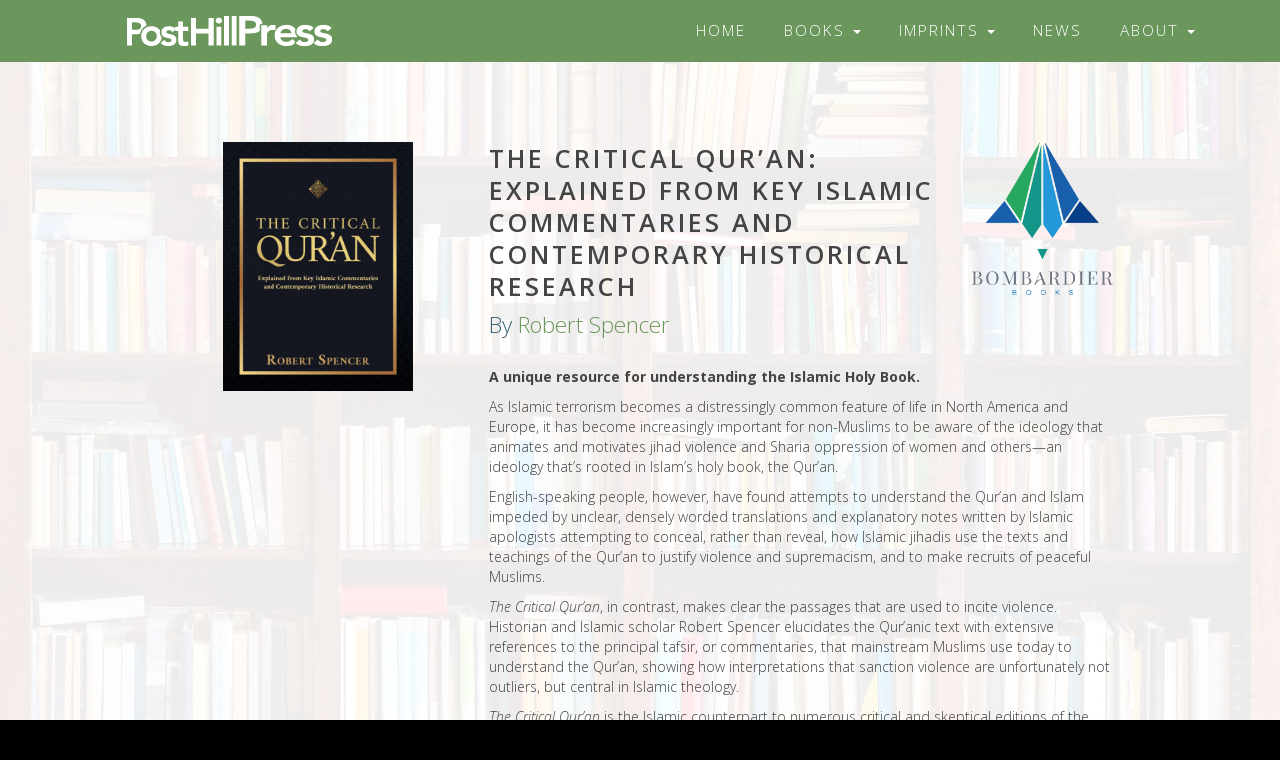

--- FILE ---
content_type: text/html; charset=UTF-8
request_url: https://posthillpress.com/book/the-critical-quran-explained-from-key-islamic-commentaries-and-contemporary-historical-research
body_size: 10195
content:
<!DOCTYPE html>
<html lang="en">
  <head>
    <meta charset="utf-8">
    <meta http-equiv="X-UA-Compatible" content="IE=edge">
    <meta name="viewport" content="width=device-width, initial-scale=1">
    <meta name="description" content="">
    <meta name="author" content="">
    <link rel="shortcut icon" href="https://posthillpress.com/favicon.ico" type="image/x-icon">
	<link rel="icon" href="https://posthillpress.com/favicon.ico" type="image/x-icon">
    <title>  The Critical Qur&#8217;an: Explained from Key Islamic Commentaries and Contemporary Historical Research</title>
    <link href="https://maxcdn.bootstrapcdn.com/font-awesome/4.2.0/css/font-awesome.min.css" rel="stylesheet">
    <link href="https://posthillpress.com/wp-content/themes/posthill-beta/css/flexvideo.css" rel="stylesheet">
    <link href="https://posthillpress.com/wp-content/themes/posthill-beta/css/owl.carousel.css" rel="stylesheet">
    <link href="https://posthillpress.com/wp-content/themes/posthill-beta/css/owl.transitions.css" rel="stylesheet">
    <link href="https://posthillpress.com/wp-content/themes/posthill-beta/css/owl.theme.css" rel="stylesheet">
    <link href="https://posthillpress.com/wp-content/themes/posthill-beta/style.css" rel="stylesheet">

<!-- Global site tag (gtag.js) - Google Analytics -->
<script async src="https://www.googletagmanager.com/gtag/js?id=G-39CF9M2G7N"></script>
<script>
  window.dataLayer = window.dataLayer || [];
  function gtag(){dataLayer.push(arguments);}
  gtag('js', new Date());

  gtag('config', 'G-39CF9M2G7N');
</script>	  
	  
     <!-- HTML5 shim and Respond.js IE8 support of HTML5 elements and media queries -->
    <!--[if lt IE 9]>
      <script src="https://oss.maxcdn.com/html5shiv/3.7.2/html5shiv.min.js"></script>
      <script src="https://oss.maxcdn.com/respond/1.4.2/respond.min.js"></script>
    <![endif]-->    <meta name='robots' content='max-image-preview:large' />
<link rel="alternate" title="oEmbed (JSON)" type="application/json+oembed" href="https://posthillpress.com/wp-json/oembed/1.0/embed?url=https%3A%2F%2Fposthillpress.com%2Fbook%2Fthe-critical-quran-explained-from-key-islamic-commentaries-and-contemporary-historical-research" />
<link rel="alternate" title="oEmbed (XML)" type="text/xml+oembed" href="https://posthillpress.com/wp-json/oembed/1.0/embed?url=https%3A%2F%2Fposthillpress.com%2Fbook%2Fthe-critical-quran-explained-from-key-islamic-commentaries-and-contemporary-historical-research&#038;format=xml" />
<style id='wp-img-auto-sizes-contain-inline-css' type='text/css'>
img:is([sizes=auto i],[sizes^="auto," i]){contain-intrinsic-size:3000px 1500px}
/*# sourceURL=wp-img-auto-sizes-contain-inline-css */
</style>
<style id='wp-emoji-styles-inline-css' type='text/css'>

	img.wp-smiley, img.emoji {
		display: inline !important;
		border: none !important;
		box-shadow: none !important;
		height: 1em !important;
		width: 1em !important;
		margin: 0 0.07em !important;
		vertical-align: -0.1em !important;
		background: none !important;
		padding: 0 !important;
	}
/*# sourceURL=wp-emoji-styles-inline-css */
</style>
<style id='wp-block-library-inline-css' type='text/css'>
:root{--wp-block-synced-color:#7a00df;--wp-block-synced-color--rgb:122,0,223;--wp-bound-block-color:var(--wp-block-synced-color);--wp-editor-canvas-background:#ddd;--wp-admin-theme-color:#007cba;--wp-admin-theme-color--rgb:0,124,186;--wp-admin-theme-color-darker-10:#006ba1;--wp-admin-theme-color-darker-10--rgb:0,107,160.5;--wp-admin-theme-color-darker-20:#005a87;--wp-admin-theme-color-darker-20--rgb:0,90,135;--wp-admin-border-width-focus:2px}@media (min-resolution:192dpi){:root{--wp-admin-border-width-focus:1.5px}}.wp-element-button{cursor:pointer}:root .has-very-light-gray-background-color{background-color:#eee}:root .has-very-dark-gray-background-color{background-color:#313131}:root .has-very-light-gray-color{color:#eee}:root .has-very-dark-gray-color{color:#313131}:root .has-vivid-green-cyan-to-vivid-cyan-blue-gradient-background{background:linear-gradient(135deg,#00d084,#0693e3)}:root .has-purple-crush-gradient-background{background:linear-gradient(135deg,#34e2e4,#4721fb 50%,#ab1dfe)}:root .has-hazy-dawn-gradient-background{background:linear-gradient(135deg,#faaca8,#dad0ec)}:root .has-subdued-olive-gradient-background{background:linear-gradient(135deg,#fafae1,#67a671)}:root .has-atomic-cream-gradient-background{background:linear-gradient(135deg,#fdd79a,#004a59)}:root .has-nightshade-gradient-background{background:linear-gradient(135deg,#330968,#31cdcf)}:root .has-midnight-gradient-background{background:linear-gradient(135deg,#020381,#2874fc)}:root{--wp--preset--font-size--normal:16px;--wp--preset--font-size--huge:42px}.has-regular-font-size{font-size:1em}.has-larger-font-size{font-size:2.625em}.has-normal-font-size{font-size:var(--wp--preset--font-size--normal)}.has-huge-font-size{font-size:var(--wp--preset--font-size--huge)}.has-text-align-center{text-align:center}.has-text-align-left{text-align:left}.has-text-align-right{text-align:right}.has-fit-text{white-space:nowrap!important}#end-resizable-editor-section{display:none}.aligncenter{clear:both}.items-justified-left{justify-content:flex-start}.items-justified-center{justify-content:center}.items-justified-right{justify-content:flex-end}.items-justified-space-between{justify-content:space-between}.screen-reader-text{border:0;clip-path:inset(50%);height:1px;margin:-1px;overflow:hidden;padding:0;position:absolute;width:1px;word-wrap:normal!important}.screen-reader-text:focus{background-color:#ddd;clip-path:none;color:#444;display:block;font-size:1em;height:auto;left:5px;line-height:normal;padding:15px 23px 14px;text-decoration:none;top:5px;width:auto;z-index:100000}html :where(.has-border-color){border-style:solid}html :where([style*=border-top-color]){border-top-style:solid}html :where([style*=border-right-color]){border-right-style:solid}html :where([style*=border-bottom-color]){border-bottom-style:solid}html :where([style*=border-left-color]){border-left-style:solid}html :where([style*=border-width]){border-style:solid}html :where([style*=border-top-width]){border-top-style:solid}html :where([style*=border-right-width]){border-right-style:solid}html :where([style*=border-bottom-width]){border-bottom-style:solid}html :where([style*=border-left-width]){border-left-style:solid}html :where(img[class*=wp-image-]){height:auto;max-width:100%}:where(figure){margin:0 0 1em}html :where(.is-position-sticky){--wp-admin--admin-bar--position-offset:var(--wp-admin--admin-bar--height,0px)}@media screen and (max-width:600px){html :where(.is-position-sticky){--wp-admin--admin-bar--position-offset:0px}}

/*# sourceURL=wp-block-library-inline-css */
</style><style id='global-styles-inline-css' type='text/css'>
:root{--wp--preset--aspect-ratio--square: 1;--wp--preset--aspect-ratio--4-3: 4/3;--wp--preset--aspect-ratio--3-4: 3/4;--wp--preset--aspect-ratio--3-2: 3/2;--wp--preset--aspect-ratio--2-3: 2/3;--wp--preset--aspect-ratio--16-9: 16/9;--wp--preset--aspect-ratio--9-16: 9/16;--wp--preset--color--black: #000000;--wp--preset--color--cyan-bluish-gray: #abb8c3;--wp--preset--color--white: #ffffff;--wp--preset--color--pale-pink: #f78da7;--wp--preset--color--vivid-red: #cf2e2e;--wp--preset--color--luminous-vivid-orange: #ff6900;--wp--preset--color--luminous-vivid-amber: #fcb900;--wp--preset--color--light-green-cyan: #7bdcb5;--wp--preset--color--vivid-green-cyan: #00d084;--wp--preset--color--pale-cyan-blue: #8ed1fc;--wp--preset--color--vivid-cyan-blue: #0693e3;--wp--preset--color--vivid-purple: #9b51e0;--wp--preset--gradient--vivid-cyan-blue-to-vivid-purple: linear-gradient(135deg,rgb(6,147,227) 0%,rgb(155,81,224) 100%);--wp--preset--gradient--light-green-cyan-to-vivid-green-cyan: linear-gradient(135deg,rgb(122,220,180) 0%,rgb(0,208,130) 100%);--wp--preset--gradient--luminous-vivid-amber-to-luminous-vivid-orange: linear-gradient(135deg,rgb(252,185,0) 0%,rgb(255,105,0) 100%);--wp--preset--gradient--luminous-vivid-orange-to-vivid-red: linear-gradient(135deg,rgb(255,105,0) 0%,rgb(207,46,46) 100%);--wp--preset--gradient--very-light-gray-to-cyan-bluish-gray: linear-gradient(135deg,rgb(238,238,238) 0%,rgb(169,184,195) 100%);--wp--preset--gradient--cool-to-warm-spectrum: linear-gradient(135deg,rgb(74,234,220) 0%,rgb(151,120,209) 20%,rgb(207,42,186) 40%,rgb(238,44,130) 60%,rgb(251,105,98) 80%,rgb(254,248,76) 100%);--wp--preset--gradient--blush-light-purple: linear-gradient(135deg,rgb(255,206,236) 0%,rgb(152,150,240) 100%);--wp--preset--gradient--blush-bordeaux: linear-gradient(135deg,rgb(254,205,165) 0%,rgb(254,45,45) 50%,rgb(107,0,62) 100%);--wp--preset--gradient--luminous-dusk: linear-gradient(135deg,rgb(255,203,112) 0%,rgb(199,81,192) 50%,rgb(65,88,208) 100%);--wp--preset--gradient--pale-ocean: linear-gradient(135deg,rgb(255,245,203) 0%,rgb(182,227,212) 50%,rgb(51,167,181) 100%);--wp--preset--gradient--electric-grass: linear-gradient(135deg,rgb(202,248,128) 0%,rgb(113,206,126) 100%);--wp--preset--gradient--midnight: linear-gradient(135deg,rgb(2,3,129) 0%,rgb(40,116,252) 100%);--wp--preset--font-size--small: 13px;--wp--preset--font-size--medium: 20px;--wp--preset--font-size--large: 36px;--wp--preset--font-size--x-large: 42px;--wp--preset--spacing--20: 0.44rem;--wp--preset--spacing--30: 0.67rem;--wp--preset--spacing--40: 1rem;--wp--preset--spacing--50: 1.5rem;--wp--preset--spacing--60: 2.25rem;--wp--preset--spacing--70: 3.38rem;--wp--preset--spacing--80: 5.06rem;--wp--preset--shadow--natural: 6px 6px 9px rgba(0, 0, 0, 0.2);--wp--preset--shadow--deep: 12px 12px 50px rgba(0, 0, 0, 0.4);--wp--preset--shadow--sharp: 6px 6px 0px rgba(0, 0, 0, 0.2);--wp--preset--shadow--outlined: 6px 6px 0px -3px rgb(255, 255, 255), 6px 6px rgb(0, 0, 0);--wp--preset--shadow--crisp: 6px 6px 0px rgb(0, 0, 0);}:where(.is-layout-flex){gap: 0.5em;}:where(.is-layout-grid){gap: 0.5em;}body .is-layout-flex{display: flex;}.is-layout-flex{flex-wrap: wrap;align-items: center;}.is-layout-flex > :is(*, div){margin: 0;}body .is-layout-grid{display: grid;}.is-layout-grid > :is(*, div){margin: 0;}:where(.wp-block-columns.is-layout-flex){gap: 2em;}:where(.wp-block-columns.is-layout-grid){gap: 2em;}:where(.wp-block-post-template.is-layout-flex){gap: 1.25em;}:where(.wp-block-post-template.is-layout-grid){gap: 1.25em;}.has-black-color{color: var(--wp--preset--color--black) !important;}.has-cyan-bluish-gray-color{color: var(--wp--preset--color--cyan-bluish-gray) !important;}.has-white-color{color: var(--wp--preset--color--white) !important;}.has-pale-pink-color{color: var(--wp--preset--color--pale-pink) !important;}.has-vivid-red-color{color: var(--wp--preset--color--vivid-red) !important;}.has-luminous-vivid-orange-color{color: var(--wp--preset--color--luminous-vivid-orange) !important;}.has-luminous-vivid-amber-color{color: var(--wp--preset--color--luminous-vivid-amber) !important;}.has-light-green-cyan-color{color: var(--wp--preset--color--light-green-cyan) !important;}.has-vivid-green-cyan-color{color: var(--wp--preset--color--vivid-green-cyan) !important;}.has-pale-cyan-blue-color{color: var(--wp--preset--color--pale-cyan-blue) !important;}.has-vivid-cyan-blue-color{color: var(--wp--preset--color--vivid-cyan-blue) !important;}.has-vivid-purple-color{color: var(--wp--preset--color--vivid-purple) !important;}.has-black-background-color{background-color: var(--wp--preset--color--black) !important;}.has-cyan-bluish-gray-background-color{background-color: var(--wp--preset--color--cyan-bluish-gray) !important;}.has-white-background-color{background-color: var(--wp--preset--color--white) !important;}.has-pale-pink-background-color{background-color: var(--wp--preset--color--pale-pink) !important;}.has-vivid-red-background-color{background-color: var(--wp--preset--color--vivid-red) !important;}.has-luminous-vivid-orange-background-color{background-color: var(--wp--preset--color--luminous-vivid-orange) !important;}.has-luminous-vivid-amber-background-color{background-color: var(--wp--preset--color--luminous-vivid-amber) !important;}.has-light-green-cyan-background-color{background-color: var(--wp--preset--color--light-green-cyan) !important;}.has-vivid-green-cyan-background-color{background-color: var(--wp--preset--color--vivid-green-cyan) !important;}.has-pale-cyan-blue-background-color{background-color: var(--wp--preset--color--pale-cyan-blue) !important;}.has-vivid-cyan-blue-background-color{background-color: var(--wp--preset--color--vivid-cyan-blue) !important;}.has-vivid-purple-background-color{background-color: var(--wp--preset--color--vivid-purple) !important;}.has-black-border-color{border-color: var(--wp--preset--color--black) !important;}.has-cyan-bluish-gray-border-color{border-color: var(--wp--preset--color--cyan-bluish-gray) !important;}.has-white-border-color{border-color: var(--wp--preset--color--white) !important;}.has-pale-pink-border-color{border-color: var(--wp--preset--color--pale-pink) !important;}.has-vivid-red-border-color{border-color: var(--wp--preset--color--vivid-red) !important;}.has-luminous-vivid-orange-border-color{border-color: var(--wp--preset--color--luminous-vivid-orange) !important;}.has-luminous-vivid-amber-border-color{border-color: var(--wp--preset--color--luminous-vivid-amber) !important;}.has-light-green-cyan-border-color{border-color: var(--wp--preset--color--light-green-cyan) !important;}.has-vivid-green-cyan-border-color{border-color: var(--wp--preset--color--vivid-green-cyan) !important;}.has-pale-cyan-blue-border-color{border-color: var(--wp--preset--color--pale-cyan-blue) !important;}.has-vivid-cyan-blue-border-color{border-color: var(--wp--preset--color--vivid-cyan-blue) !important;}.has-vivid-purple-border-color{border-color: var(--wp--preset--color--vivid-purple) !important;}.has-vivid-cyan-blue-to-vivid-purple-gradient-background{background: var(--wp--preset--gradient--vivid-cyan-blue-to-vivid-purple) !important;}.has-light-green-cyan-to-vivid-green-cyan-gradient-background{background: var(--wp--preset--gradient--light-green-cyan-to-vivid-green-cyan) !important;}.has-luminous-vivid-amber-to-luminous-vivid-orange-gradient-background{background: var(--wp--preset--gradient--luminous-vivid-amber-to-luminous-vivid-orange) !important;}.has-luminous-vivid-orange-to-vivid-red-gradient-background{background: var(--wp--preset--gradient--luminous-vivid-orange-to-vivid-red) !important;}.has-very-light-gray-to-cyan-bluish-gray-gradient-background{background: var(--wp--preset--gradient--very-light-gray-to-cyan-bluish-gray) !important;}.has-cool-to-warm-spectrum-gradient-background{background: var(--wp--preset--gradient--cool-to-warm-spectrum) !important;}.has-blush-light-purple-gradient-background{background: var(--wp--preset--gradient--blush-light-purple) !important;}.has-blush-bordeaux-gradient-background{background: var(--wp--preset--gradient--blush-bordeaux) !important;}.has-luminous-dusk-gradient-background{background: var(--wp--preset--gradient--luminous-dusk) !important;}.has-pale-ocean-gradient-background{background: var(--wp--preset--gradient--pale-ocean) !important;}.has-electric-grass-gradient-background{background: var(--wp--preset--gradient--electric-grass) !important;}.has-midnight-gradient-background{background: var(--wp--preset--gradient--midnight) !important;}.has-small-font-size{font-size: var(--wp--preset--font-size--small) !important;}.has-medium-font-size{font-size: var(--wp--preset--font-size--medium) !important;}.has-large-font-size{font-size: var(--wp--preset--font-size--large) !important;}.has-x-large-font-size{font-size: var(--wp--preset--font-size--x-large) !important;}
/*# sourceURL=global-styles-inline-css */
</style>

<style id='classic-theme-styles-inline-css' type='text/css'>
/*! This file is auto-generated */
.wp-block-button__link{color:#fff;background-color:#32373c;border-radius:9999px;box-shadow:none;text-decoration:none;padding:calc(.667em + 2px) calc(1.333em + 2px);font-size:1.125em}.wp-block-file__button{background:#32373c;color:#fff;text-decoration:none}
/*# sourceURL=/wp-includes/css/classic-themes.min.css */
</style>
<link rel='stylesheet' id='taxonomy-image-plugin-public-css' href='https://posthillpress.com/wp-content/plugins/taxonomy-images/css/style.css?ver=0.9.6' type='text/css' media='screen' />
<script type="text/javascript" src="https://posthillpress.com/wp-includes/js/jquery/jquery.min.js?ver=3.7.1" id="jquery-core-js"></script>
<script type="text/javascript" src="https://posthillpress.com/wp-includes/js/jquery/jquery-migrate.min.js?ver=3.4.1" id="jquery-migrate-js"></script>
<script type="text/javascript" src="https://posthillpress.com/wp-content/themes/posthill-beta/bootstrap/dist/js/bootstrap.js?ver=6.9" id="bootstrap.min.js-js"></script>
<script type="text/javascript" src="https://posthillpress.com/wp-content/themes/posthill-beta/js/backstretch.js?ver=6.9" id="backstretch.js-js"></script>
<script type="text/javascript" src="https://posthillpress.com/wp-content/themes/posthill-beta/js/owl.carousel.min.js?ver=6.9" id="owl.carousel.min.js-js"></script>
<script type="text/javascript" src="https://posthillpress.com/wp-content/themes/posthill-beta/js/scripts.js?ver=6.9" id="scripts.js-js"></script>
<link rel="https://api.w.org/" href="https://posthillpress.com/wp-json/" /><link rel="EditURI" type="application/rsd+xml" title="RSD" href="https://posthillpress.com/xmlrpc.php?rsd" />
<meta name="generator" content="WordPress 6.9" />
<link rel="canonical" href="https://posthillpress.com/book/the-critical-quran-explained-from-key-islamic-commentaries-and-contemporary-historical-research" />
<link rel='shortlink' href='https://posthillpress.com/?p=5438' />
  </head>
  <body>
  <nav class="navbar navbar-theme" role="navigation">
  <div class="container">
    <!-- Brand and toggle get grouped for better mobile display -->
    <div class="navbar-header">
      <button type="button" class="navbar-toggle collapsed" data-toggle="collapse" data-target="#main-navigation">
        <span class="sr-only">Toggle navigation</span>
        <span class="icon-bar"></span>
        <span class="icon-bar"></span>
        <span class="icon-bar"></span>
      </button>
      <a class="navbar-brand" href="https://posthillpress.com"><img src="https://posthillpress.com/wp-content/themes/posthill-beta/img/LogoTextOnly.png" class="logo" alt="Post Hill Press"></a>
    </div>

    <!-- Collect the nav links, forms, and other content for toggling -->
   			<div id="main-navigation" class="collapse navbar-collapse navbar-static"><ul id="menu-main-navigation-menu" class="nav navbar-nav navbar-right"><li id="menu-item-7" class="menu-item menu-item-type-post_type menu-item-object-page menu-item-home menu-item-7"><a title="Home" href="https://posthillpress.com/">Home</a></li>
<li id="menu-item-10" class="menu-item menu-item-type-post_type menu-item-object-page menu-item-has-children current-menu-ancestor menu-item-10 dropdown"><a title="Books" href="#" data-toggle="dropdown" class="dropdown-toggle" aria-haspopup="true">Books <span class="caret"></span></a>
<ul role="menu" class=" dropdown-menu">
	<li id="menu-item-1058" class="menu-item menu-item-type-post_type menu-item-object-page menu-item-1058"><a title="All Books" href="https://posthillpress.com/books">All Books</a></li>
	<li id="menu-item-1049" class="menu-item menu-item-type-post_type menu-item-object-page menu-item-1049"><a title="Best Sellers" href="https://posthillpress.com/books/best-sellers">Best Sellers</a></li>
	<li id="menu-item-1050" class="menu-item menu-item-type-post_type menu-item-object-page menu-item-1050"><a title="Coming Soon" href="https://posthillpress.com/books/coming-soon">Coming Soon</a></li>
	<li id="menu-item-1241" class="menu-item menu-item-type-post_type menu-item-object-page menu-item-1241"><a title="New Releases" href="https://posthillpress.com/books/new-releases">New Releases</a></li>
	<li id="menu-item-1059" class="menu-item menu-item-type-custom menu-item-object-custom current-menu-parent current-menu-ancestor menu-item-has-children menu-item-1059 dropdown-submenu"><a title="Book Categories" href="#">Book Categories</a>
	<ul role="menu" class=" dropdown-menu">
		<li id="menu-item-106" class="menu-item-106"><a title="New Releases" href="https://posthillpress.com/book-category/new-releases">New Releases</a></li>
		<li class="menu-item-7"><a title="Coming Soon" href="https://posthillpress.com/book-category/coming-soon">Coming Soon</a></li>
		<li id="menu-item-92" class="current-menu-item menu-item-92 active"><a title="All Books" href="https://posthillpress.com/book-category/all-books">All Books</a></li>
		<li id="menu-item-1232" class="menu-item-1232"><a title="Regalo Press" href="https://posthillpress.com/book-category/regalo-press">Regalo Press</a></li>
		<li id="menu-item-1011" class="menu-item-1011"><a title="Liberatio Protocol" href="https://posthillpress.com/book-category/liberatio-protocol">Liberatio Protocol</a></li>
		<li id="menu-item-306" class="menu-item-306"><a title="Savio Republic" href="https://posthillpress.com/book-category/savio-republic">Savio Republic</a></li>
		<li id="menu-item-645" class="menu-item-645"><a title="Fidelis Books" href="https://posthillpress.com/book-category/fidelis-books">Fidelis Books</a></li>
		<li id="menu-item-195" class="menu-item-195"><a title="Action and Adventure" href="https://posthillpress.com/book-category/action-adventure">Action and Adventure</a></li>
		<li id="menu-item-84" class="menu-item-84"><a title="Biography and Memoir" href="https://posthillpress.com/book-category/biography-memoir">Biography and Memoir</a></li>
		<li id="menu-item-88" class="menu-item-88"><a title="Business and Finance" href="https://posthillpress.com/book-category/business-finance">Business and Finance</a></li>
		<li id="menu-item-86" class="current-menu-item menu-item-86 active"><a title="Christian, Inspirational, and Religious" href="https://posthillpress.com/book-category/christian-inspirational-religious">Christian, Inspirational, and Religious</a></li>
		<li id="menu-item-3" class="menu-item-3"><a title="Fiction" href="https://posthillpress.com/book-category/fiction">Fiction</a></li>
		<li id="menu-item-90" class="menu-item-90"><a title="Health" href="https://posthillpress.com/book-category/health">Health</a></li>
		<li id="menu-item-89" class="menu-item-89"><a title="Humor" href="https://posthillpress.com/book-category/humor">Humor</a></li>
		<li id="menu-item-5" class="menu-item-5"><a title="Best Sellers" href="https://posthillpress.com/book-category/best-seller">Best Sellers</a></li>
		<li id="menu-item-307" class="current-menu-item menu-item-307 active"><a title="Bombardier Books" href="https://posthillpress.com/book-category/bombardier-books">Bombardier Books</a></li>
		<li id="menu-item-912" class="menu-item-912"><a title="Wicked Son" href="https://posthillpress.com/book-category/wicked-son">Wicked Son</a></li>
		<li id="menu-item-879" class="menu-item-879"><a title="Emancipation Books" href="https://posthillpress.com/book-category/emancipation-books">Emancipation Books</a></li>
		<li id="menu-item-1010" class="menu-item-1010"><a title="SALT Books" href="https://posthillpress.com/book-category/salt-books">SALT Books</a></li>
		<li id="menu-item-91" class="menu-item-91"><a title="Military" href="https://posthillpress.com/book-category/military">Military</a></li>
		<li id="menu-item-11" class="current-menu-item menu-item-11 active"><a title="Nonfiction" href="https://posthillpress.com/book-category/nonfiction">Nonfiction</a></li>
		<li id="menu-item-707" class="menu-item-707"><a title="Poetry" href="https://posthillpress.com/book-category/poetry">Poetry</a></li>
		<li id="menu-item-87" class="menu-item-87"><a title="Political Fiction" href="https://posthillpress.com/book-category/political-fiction">Political Fiction</a></li>
		<li id="menu-item-85" class="menu-item-85"><a title="Political Nonfiction" href="https://posthillpress.com/book-category/political-nonfiction">Political Nonfiction</a></li>
		<li id="menu-item-197" class="menu-item-197"><a title="Thrillers" href="https://posthillpress.com/book-category/thrillers">Thrillers</a></li>
		<li id="menu-item-520" class="menu-item-520"><a title="True Crime" href="https://posthillpress.com/book-category/true-crime">True Crime</a></li>
	</ul>
</li>
</ul>
</li>
<li id="menu-item-1680" class="menu-item menu-item-type-custom menu-item-object-custom menu-item-has-children menu-item-1680 dropdown"><a title="Imprints" href="#" data-toggle="dropdown" class="dropdown-toggle" aria-haspopup="true">Imprints <span class="caret"></span></a>
<ul role="menu" class=" dropdown-menu">
	<li id="menu-item-1682" class="menu-item menu-item-type-post_type menu-item-object-page menu-item-1682"><a title="Bombardier Books" href="https://posthillpress.com/bombardier-books">Bombardier Books</a></li>
	<li id="menu-item-4463" class="menu-item menu-item-type-post_type menu-item-object-page menu-item-4463"><a title="Emancipation Books" href="https://posthillpress.com/emancipation-books">Emancipation Books</a></li>
	<li id="menu-item-3170" class="menu-item menu-item-type-post_type menu-item-object-page menu-item-3170"><a title="Fidelis Books" href="https://posthillpress.com/fidelis-books">Fidelis Books</a></li>
	<li id="menu-item-4314" class="menu-item menu-item-type-custom menu-item-object-custom menu-item-4314"><a title="Knox Press" target="_blank" href="https://permutedpress.com/knox-press">Knox Press</a></li>
	<li id="menu-item-5459" class="menu-item menu-item-type-post_type menu-item-object-page menu-item-5459"><a title="Liberatio Protocol" href="https://posthillpress.com/liberatio-protocol">Liberatio Protocol</a></li>
	<li id="menu-item-4975" class="menu-item menu-item-type-custom menu-item-object-custom menu-item-4975"><a title="Permuted Press" target="_blank" href="https://permutedpress.com">Permuted Press</a></li>
	<li id="menu-item-6793" class="menu-item menu-item-type-custom menu-item-object-custom menu-item-6793"><a title="Regalo Press" target="_blank" href="https://regalopress.com/">Regalo Press</a></li>
	<li id="menu-item-5460" class="menu-item menu-item-type-post_type menu-item-object-page menu-item-5460"><a title="SALT Books" href="https://posthillpress.com/salt-books">SALT Books</a></li>
	<li id="menu-item-1681" class="menu-item menu-item-type-post_type menu-item-object-page menu-item-1681"><a title="Savio Republic" href="https://posthillpress.com/savio-republic">Savio Republic</a></li>
	<li id="menu-item-6190" class="menu-item menu-item-type-post_type menu-item-object-page menu-item-6190"><a title="Twin Flame" href="https://posthillpress.com/twin-flame">Twin Flame</a></li>
	<li id="menu-item-4974" class="menu-item menu-item-type-post_type menu-item-object-page menu-item-4974"><a title="Wicked Son" href="https://posthillpress.com/wicked-son">Wicked Son</a></li>
</ul>
</li>
<li id="menu-item-18" class="menu-item menu-item-type-post_type menu-item-object-page menu-item-18"><a title="News" href="https://posthillpress.com/news">News</a></li>
<li id="menu-item-1686" class="menu-item menu-item-type-custom menu-item-object-custom menu-item-has-children menu-item-1686 dropdown"><a title="About" href="#" data-toggle="dropdown" class="dropdown-toggle" aria-haspopup="true">About <span class="caret"></span></a>
<ul role="menu" class=" dropdown-menu">
	<li id="menu-item-21" class="menu-item menu-item-type-post_type menu-item-object-page menu-item-21"><a title="About Us" href="https://posthillpress.com/about">About Us</a></li>
	<li id="menu-item-24" class="menu-item menu-item-type-post_type menu-item-object-page menu-item-has-children menu-item-24 dropdown-submenu"><a title="Contact Us" href="https://posthillpress.com/contact">Contact Us</a>
	<ul role="menu" class=" dropdown-menu">
		<li id="menu-item-114" class="menu-item menu-item-type-post_type menu-item-object-page menu-item-114"><a title="General Contact Info" href="https://posthillpress.com/contact">General Contact Info</a></li>
		<li id="menu-item-111" class="noactive menu-item menu-item-type-custom menu-item-object-custom menu-item-111"><a title="Partnership Inquiries" href="https://posthillpress.com/contact#partner">Partnership Inquiries</a></li>
		<li id="menu-item-5894" class="noactive menu-item menu-item-type-custom menu-item-object-custom menu-item-5894"><a title="Translation Inquiries" href="https://posthillpress.com/contact#translation">Translation Inquiries</a></li>
		<li id="menu-item-112" class="noactive menu-item menu-item-type-custom menu-item-object-custom menu-item-112"><a title="Press Inquiries" href="https://posthillpress.com/contact#inquire">Press Inquiries</a></li>
		<li id="menu-item-7705" class="noactive menu-item menu-item-type-custom menu-item-object-custom menu-item-7705"><a title="Direct (Bulk) Orders" href="https://posthillpress.com/contact#orders">Direct (Bulk) Orders</a></li>
		<li id="menu-item-113" class="noactive menu-item menu-item-type-custom menu-item-object-custom menu-item-113"><a title="Submit Manuscript" href="https://posthillpress.com/contact#submit">Submit Manuscript</a></li>
	</ul>
</li>
</ul>
</li>
</ul></div>	<!-- /.navbar-collapse -->
  </div><!-- /.container-fluid -->
</nav>
 			

<section id="bookdetail-header">
	<div class="overlay overlay-light">
		<div class="container">
			<div class="row book-detail">
				<div class="col-md-10 col-md-offset-1">
					<div class="row">
						<div class="col-sm-4">
							<a href="#" data-toggle="modal" data-target="#details" class="book-detail-img-link">
								<img class="img-responsive book-detail-img" src="https://posthillpress.com/files/9781642939491-500x655.jpg">
							</a>
						</div>
						            <div class="col-sm-2 col-sm-push-6">
							<img class="img-responsive book-detail-title-imprint-img" src="https://posthillpress.com/files/logo_bombardier_books.svg_-1.png" alt="Bombardier Books" />
            </div>
						<div class="col-sm-6 col-sm-pull-2">
													<h1 class="book-detail-title">The Critical Qur&#8217;an: Explained from Key Islamic Commentaries and Contemporary Historical Research</h1>
														
														<h2 class="book-detail-author blue" style="margin-top: 8px;">By <a href="./author-detail" class="blue"><a href="https://posthillpress.com/authors/robert-spencer" rel="tag">Robert Spencer</a> </a></h2>
														
							
						</div>
            <div class="col-md-12 col-lg-8">
							<div class="book-detail-description">
																	<p><strong>A unique resource for understanding the Islamic Holy Book.</strong></p>
<p>As Islamic terrorism becomes a distressingly common feature of life in North America and Europe, it has become increasingly important for non-Muslims to be aware of the ideology that animates and motivates jihad violence and Sharia oppression of women and others—an ideology that’s rooted in Islam’s holy book, the Qur’an.</p>
<p>English-speaking people, however, have found attempts to understand the Qur’an and Islam impeded by unclear, densely worded translations and explanatory notes written by Islamic apologists attempting to conceal, rather than reveal, how Islamic jihadis use the texts and teachings of the Qur’an to justify violence and supremacism, and to make recruits of peaceful Muslims.</p>
<p><em>The Critical Qur’an</em>, in contrast, makes clear the passages that are used to incite violence. Historian and Islamic scholar Robert Spencer elucidates the Qur’anic text with extensive references to the principal tafsir, or commentaries, that mainstream Muslims use today to understand the Qur’an, showing how interpretations that sanction violence are unfortunately not outliers, but central in Islamic theology.</p>
<p><em>The Critical Qur’an</em> is the Islamic counterpart to numerous critical and skeptical editions of the Bible that have appeared over the last century and more. It is the one edition of Islam’s book that doesn’t shy away from elucidating why the holy book of Islam is so frequently quoted and referred to with reverence by people who commit and/or justify acts of violence. It is a basic resource for everyone who wishes to understand the persistent phenomenon of Islamic terrorism, and the peculiar provenance of this most provocative book.</p>
															</div>
							<div class="row">
								
								<div class="col-sm-6"><a href="#"  data-toggle="modal" data-target="#order" class="btn btn-lg btn-primary btn-block book-detail-purchase">Purchase</a></div>

							</div>
							
						</div>
					</div>
				</div>
			</div>
		</div>
	</div>
</section>

<!-- Purchase Modals -->
<div class="modal" id="order" tabindex="-1" role="dialog" aria-labelledby="The Critical Qur&#8217;an: Explained from Key Islamic Commentaries and Contemporary Historical Research" aria-hidden="true">
  <div class="modal-dialog">
    <div class="modal-content">
      <div class="modal-header">
        <h2 class="modal-title text-center" style="margin-bottom:0px;">Order Today!</h2>
      </div>
      <div class="modal-body retailer-modal">
       <div class="row">
	   
		      		<div class="col-sm-6">
       			<div class="row">
       				<h3 class="modal-subtitle text-center">Hardcover</h3>
			        				        <div class="col-sm-8 col-sm-offset-2 col-xs-12 retailer">
					        <a target="_blank" href="https://amzn.to/3vnX5Uk"><img class="img-responsive" src="https://posthillpress.com/wp-content/themes/posthill-beta/img/retailers/amazon.png"></a>
						     
				        </div>
			           
			        				        <div class="col-sm-8 col-sm-offset-2 col-xs-12 retailer">
					        <a target="_blank" href="https://www.barnesandnoble.com/w/the-critical-quran-robert-spencer/1139679997?ean=9781642939491"><img class="img-responsive" src="https://posthillpress.com/wp-content/themes/posthill-beta/img/retailers/barnes.png"></a>
						     
				        </div>
			           
			        				        <div class="col-sm-8 col-sm-offset-2 col-xs-12 retailer">
					        <a target="_blank" href="https://www.booksamillion.com/p/Critical-Quran/Robert-Spencer/9781642939491"><img class="img-responsive" src="https://posthillpress.com/wp-content/themes/posthill-beta/img/retailers/bam.png"></a>
						     
				        </div>
			           
				</div>
			</div>

				
				
		      		<div class="col-sm-6">
       			<div class="row">
       				<h3 class="modal-subtitle text-center">Ebook</h3>
			        				        <div class="col-sm-8 col-sm-offset-2 col-xs-12 retailer">
					        <a target="_blank" href="https://amzn.to/3JXnWxO"><img class="img-responsive" src="https://posthillpress.com/wp-content/themes/posthill-beta/img/retailers/kindle.png"></a>
						     
				        </div>
			        			        				        <div class="col-sm-8 col-sm-offset-2 col-xs-12 retailer">
					        <a target="_blank" href="https://www.barnesandnoble.com/w/the-critical-quran-robert-spencer/1139679997?ean=9781642939507"><img class="img-responsive" src="https://posthillpress.com/wp-content/themes/posthill-beta/img/retailers/nook.png"></a>
						     
				        </div>
			          
			        				        <div class="col-sm-8 col-sm-offset-2 col-xs-12 retailer">
					        <a target="_blank" href="https://books.apple.com/us/book/the-critical-quran/id1619836062"><img class="img-responsive" src="https://posthillpress.com/wp-content/themes/posthill-beta/img/retailers/ibooks-new.png"></a>
						     
				        </div>
			        			        				        <div class="col-sm-8 col-sm-offset-2 col-xs-12 retailer">
					        <a target="_blank" href="https://play.google.com/store/books/details/Robert_Spencer_The_Critical_Qur_an?id=NnxrEAAAQBAJ"><img class="img-responsive" src="https://posthillpress.com/wp-content/themes/posthill-beta/img/retailers/google.png"></a>
						     
				        </div>
			        			        				        <div class="col-sm-8 col-sm-offset-2 col-xs-12 retailer">
					        <a target="_blank" href="https://www.kobo.com/us/en/ebook/the-critical-qur-an"><img class="img-responsive" src="https://posthillpress.com/wp-content/themes/posthill-beta/img/retailers/kobo.png"></a>
						     
				        </div>
			        				</div>
			</div>

				
		
        </div>
      </div>
      <div class="modal-footer"> 
		  <div style="float:left"><h5>(As an Amazon Associate, Post Hill Press may generate income from qualifying purchases.)</h5></div>
        <button type="button" class="btn btn-default btn-1 btn-modal" style="" data-dismiss="modal"><i class="fa fa-close fa-fw"></i></button>
      </div>
    </div>
  </div>
</div>	


<div class="modal" id="details" tabindex="-1" role="dialog" aria-labelledby="The Critical Qur&#8217;an: Explained from Key Islamic Commentaries and Contemporary Historical Research" aria-hidden="true">
  <div class="modal-dialog modal-lg">
    <div class="modal-content">
      <div class="modal-header">
        <h2 class="modal-title text-center" style="margin-bottom:0px;">The Critical Qur&#8217;an: Explained from Key Islamic Commentaries and Contemporary Historical Research</h2>
      </div>
      <div class="modal-body retailer-modal">
       <div class="row">
       	<div class="col-sm-3"><img class="pull-left img-thumbnail modal-thumbnail" src="https://posthillpress.com/files/9781642939491-500x655.jpg"></div><div class="col-sm-9"><p><strong>A unique resource for understanding the Islamic Holy Book.</strong></p>
<p>As Islamic terrorism becomes a distressingly common feature of life in North America and Europe, it has become increasingly important for non-Muslims to be aware of the ideology that animates and motivates jihad violence and Sharia oppression of women and others—an ideology that’s rooted in Islam’s holy book, the Qur’an.</p>
<p>English-speaking people, however, have found attempts to understand the Qur’an and Islam impeded by unclear, densely worded translations and explanatory notes written by Islamic apologists attempting to conceal, rather than reveal, how Islamic jihadis use the texts and teachings of the Qur’an to justify violence and supremacism, and to make recruits of peaceful Muslims.</p>
<p><em>The Critical Qur’an</em>, in contrast, makes clear the passages that are used to incite violence. Historian and Islamic scholar Robert Spencer elucidates the Qur’anic text with extensive references to the principal tafsir, or commentaries, that mainstream Muslims use today to understand the Qur’an, showing how interpretations that sanction violence are unfortunately not outliers, but central in Islamic theology.</p>
<p><em>The Critical Qur’an</em> is the Islamic counterpart to numerous critical and skeptical editions of the Bible that have appeared over the last century and more. It is the one edition of Islam’s book that doesn’t shy away from elucidating why the holy book of Islam is so frequently quoted and referred to with reverence by people who commit and/or justify acts of violence. It is a basic resource for everyone who wishes to understand the persistent phenomenon of Islamic terrorism, and the peculiar provenance of this most provocative book.</p>
</div>
       </div>
      </div>
    </div>
  </div>
</div>

<script type="speculationrules">
{"prefetch":[{"source":"document","where":{"and":[{"href_matches":"/*"},{"not":{"href_matches":["/wp-*.php","/wp-admin/*","/files/*","/wp-content/*","/wp-content/plugins/*","/wp-content/themes/posthill-beta/*","/*\\?(.+)"]}},{"not":{"selector_matches":"a[rel~=\"nofollow\"]"}},{"not":{"selector_matches":".no-prefetch, .no-prefetch a"}}]},"eagerness":"conservative"}]}
</script>
<script id="wp-emoji-settings" type="application/json">
{"baseUrl":"https://s.w.org/images/core/emoji/17.0.2/72x72/","ext":".png","svgUrl":"https://s.w.org/images/core/emoji/17.0.2/svg/","svgExt":".svg","source":{"concatemoji":"https://posthillpress.com/wp-includes/js/wp-emoji-release.min.js?ver=6.9"}}
</script>
<script type="module">
/* <![CDATA[ */
/*! This file is auto-generated */
const a=JSON.parse(document.getElementById("wp-emoji-settings").textContent),o=(window._wpemojiSettings=a,"wpEmojiSettingsSupports"),s=["flag","emoji"];function i(e){try{var t={supportTests:e,timestamp:(new Date).valueOf()};sessionStorage.setItem(o,JSON.stringify(t))}catch(e){}}function c(e,t,n){e.clearRect(0,0,e.canvas.width,e.canvas.height),e.fillText(t,0,0);t=new Uint32Array(e.getImageData(0,0,e.canvas.width,e.canvas.height).data);e.clearRect(0,0,e.canvas.width,e.canvas.height),e.fillText(n,0,0);const a=new Uint32Array(e.getImageData(0,0,e.canvas.width,e.canvas.height).data);return t.every((e,t)=>e===a[t])}function p(e,t){e.clearRect(0,0,e.canvas.width,e.canvas.height),e.fillText(t,0,0);var n=e.getImageData(16,16,1,1);for(let e=0;e<n.data.length;e++)if(0!==n.data[e])return!1;return!0}function u(e,t,n,a){switch(t){case"flag":return n(e,"\ud83c\udff3\ufe0f\u200d\u26a7\ufe0f","\ud83c\udff3\ufe0f\u200b\u26a7\ufe0f")?!1:!n(e,"\ud83c\udde8\ud83c\uddf6","\ud83c\udde8\u200b\ud83c\uddf6")&&!n(e,"\ud83c\udff4\udb40\udc67\udb40\udc62\udb40\udc65\udb40\udc6e\udb40\udc67\udb40\udc7f","\ud83c\udff4\u200b\udb40\udc67\u200b\udb40\udc62\u200b\udb40\udc65\u200b\udb40\udc6e\u200b\udb40\udc67\u200b\udb40\udc7f");case"emoji":return!a(e,"\ud83e\u1fac8")}return!1}function f(e,t,n,a){let r;const o=(r="undefined"!=typeof WorkerGlobalScope&&self instanceof WorkerGlobalScope?new OffscreenCanvas(300,150):document.createElement("canvas")).getContext("2d",{willReadFrequently:!0}),s=(o.textBaseline="top",o.font="600 32px Arial",{});return e.forEach(e=>{s[e]=t(o,e,n,a)}),s}function r(e){var t=document.createElement("script");t.src=e,t.defer=!0,document.head.appendChild(t)}a.supports={everything:!0,everythingExceptFlag:!0},new Promise(t=>{let n=function(){try{var e=JSON.parse(sessionStorage.getItem(o));if("object"==typeof e&&"number"==typeof e.timestamp&&(new Date).valueOf()<e.timestamp+604800&&"object"==typeof e.supportTests)return e.supportTests}catch(e){}return null}();if(!n){if("undefined"!=typeof Worker&&"undefined"!=typeof OffscreenCanvas&&"undefined"!=typeof URL&&URL.createObjectURL&&"undefined"!=typeof Blob)try{var e="postMessage("+f.toString()+"("+[JSON.stringify(s),u.toString(),c.toString(),p.toString()].join(",")+"));",a=new Blob([e],{type:"text/javascript"});const r=new Worker(URL.createObjectURL(a),{name:"wpTestEmojiSupports"});return void(r.onmessage=e=>{i(n=e.data),r.terminate(),t(n)})}catch(e){}i(n=f(s,u,c,p))}t(n)}).then(e=>{for(const n in e)a.supports[n]=e[n],a.supports.everything=a.supports.everything&&a.supports[n],"flag"!==n&&(a.supports.everythingExceptFlag=a.supports.everythingExceptFlag&&a.supports[n]);var t;a.supports.everythingExceptFlag=a.supports.everythingExceptFlag&&!a.supports.flag,a.supports.everything||((t=a.source||{}).concatemoji?r(t.concatemoji):t.wpemoji&&t.twemoji&&(r(t.twemoji),r(t.wpemoji)))});
//# sourceURL=https://posthillpress.com/wp-includes/js/wp-emoji-loader.min.js
/* ]]> */
</script>



<footer id="footer" class="text-center green">
	<div class="container">
		<div class="row">
			<div class="col-md-12">
				<p>Copyright &copy; 2026 Post Hill Press, LLC. All rights reserved.</p>
				<p>
				Contact Us:
					&nbsp;&nbsp;
<span id="obf1"><script>document.getElementById("obf1").innerHTML="<n uers=\"znvygb:pbagnpg@cbfguvyycerff.pbz?fhowrpg=Trareny Vadhvel sebz CbfgUvyyCerff.Pbz\" gnetrg=\"_oynax\">Trareny Vadhvevrf</n>".replace(/[a-zA-Z]/g,function(c){return String.fromCharCode((c<="Z"?90:122)>=(c=c.charCodeAt(0)+13)?c:c-26);});document.body.appendChild(eo);</script>
<noscript><span style="unicode-bidi:bidi-override;direction:rtl;">moc.sserpllihtsop@tcatnoc</span></noscript></span>
					
					&nbsp;&nbsp;|&nbsp;&nbsp;
<span id="obf2"><script>document.getElementById("obf2").innerHTML="<n uers=\"znvygb:choyvpvgl@cbfguvyycerff.pbz?fhowrpg=Choyvpvgl Vadhvel sebz CbfgUvyyCerff.Pbz\" gnetrg=\"_oynax\">Choyvpvgl Vadhvevrf</n>".replace(/[a-zA-Z]/g,function(c){return String.fromCharCode((c<="Z"?90:122)>=(c=c.charCodeAt(0)+13)?c:c-26);});document.body.appendChild(eo);</script>
<noscript><span style="unicode-bidi:bidi-override;direction:rtl;">moc.sserpllihtsop@yticilbup</span></noscript></span>
					
					&nbsp;&nbsp;|&nbsp;&nbsp;
<span id="obf"><script>document.getElementById("obf").innerHTML="<n uers=\"znvygb:beqref@cbfguvyycerff.pbz?fhowrpg=Ohyx Beqre Vadhvel sebz CbfgUvyyCerff.Pbz&obql=FRAQRE ABGR: Guvf rznvy nqqerff vf sbe gur cynpvat bs ohyx obbx beqref bayl. Jr qb abg cebivqr fhccbeg sbe chepunfrf znqr sebz ergnvyref, abe qb jr nqqerff vffhrf ertneqvat znahsnpghevat, fuvccvat, be pbagrag bs nal bs bhe obbxf ivn guvf rznvy nqqerff. Guvf rznvy nqqerff vf sbe vavgvngvat vadhvevrf sbe gur ohyx chepunfr bs 25 be zber pbcvrf bs n fvatyr obbx. Vs lbh arrq gb nqqerff nal bs gur nsberzragvbarq vffhrf, cyrnfr pbagnpg gur ergnvyre jurer lbhe obbx jnf chepunfrq. Gunax lbh. \" gnetrg=\"_oynax\">Ohyx Beqre Vadhvevrf</n>".replace(/[a-zA-Z]/g,function(c){return String.fromCharCode((c<="Z"?90:122)>=(c=c.charCodeAt(0)+13)?c:c-26);});document.body.appendChild(eo);</script>
<noscript><span style="unicode-bidi:bidi-override;direction:rtl;">moc.sserpllihtsop@sredro</span></noscript></span>
				
				</p>				
			</div>
		</div>
	</div>
</section>
</body>

--- FILE ---
content_type: text/css
request_url: https://posthillpress.com/wp-content/themes/posthill-beta/style.css
body_size: 3864
content:
/*

Theme Name: Post Hill Press (Beta)

Author: EMG

Author URI: http://emg.co

Description: A custom theme for Post Hill Press 

Version: 1.0

*/



@import url("https://fonts.googleapis.com/css?family=Open+Sans:300italic,300,600italic,600,700,700italic");

@import url("bootstrap/dist/css/bootstrap.min.css");



/* Begin BWP Rules */

.cat-pub-date { font-size: 14px !important; }

body {
	font-family: "Open Sans","Helvetica Neue",Helvetica,Arial,sans-serif !important;
}

.modal-content .img-responsive {
	margin: 0 auto;
}

.hp-post-grid .excerpt p:nth-child(2) {}



.hp-post-grid .excerpt p:nth-child(1) {min-height: 90px;}



.modal-dialog {

	max-width: 900px;

	min-width: 700px;

	margin: 30px auto;

}



#booksby .owl-wrapper-outer { height: auto !important; }



/* News Style #2 */

.post-preview-more .col-sm-12 .image-wrap {

	max-height: 260px !important;

	overflow: hidden;

	min-height: 260px !important;

}

.post-preview-more .col-sm-12 .image-wrap-more {

	max-height: 150px !important;

	overflow: hidden;

	min-height: 150px !important;

}

.post-preview-more {

	margin-bottom: 30px;

}

/* End News Style #2 */



h3.title-item {

	font-size: 1.2em !important;

	line-height: 1.2em !important;

}



#booksbyauthor {

	min-height: 460px;

}



/* Begin Bootstrap 3 Menu CSS - BWP */

.dropdown-submenu{position:relative;}

.dropdown-submenu>.dropdown-menu{top:0;left:100%;-webkit-border-radius:0 6px 6px 6px;-moz-border-radius:0 6px 6px 6px;border-radius:0 6px 6px 6px;}

.dropdown-submenu:active>.dropdown-menu, .dropdown-submenu:hover>.dropdown-menu {

display: block;

}

.dropdown-submenu>a:after{display:block;content:" ";float:right;width:0;height:0;border-color:transparent;border-style:solid;border-width:5px 0 5px 5px;border-left-color:#cccccc;margin-top:5px;margin-right:-10px;}

.dropdown-submenu:active>a:after{border-left-color:#ffffff;}

.dropdown-submenu.pull-left{float:none;}

.dropdown-submenu.pull-left>.dropdown-menu {left:-100%;margin-left:10px;-webkit-border-radius:6px 0 6px 6px;-moz-border-radius:6px 0 6px 6px;border-radius:6px 0 6px 6px;}



.dropdown-menu li .dropdown-menu {min-width: 240px;}

/* End Bootstrap 3 Menu CSS */

/** addition to deal with submenus going off page -Justen Robertson 
 * note looks like .pull-left class is supposed to do this, but it's not automatically
 * applied and changing it may have unexpected consequences so this routes around the
 * whole problem by creating a new class
 **/
.dropdown-menu.left-side {left:auto; right:100%;
	-webkit-border-radius:6px 0 6px 6px;
	-moz-border-radius:6px 0 6px 6px;
	border-radius:6px 0 6px 6px;
}

#book-categories li .term-count {

	font-size: 13px !important;

	margin-left: 2px;

}

#book-categories li {

	font-size: 12px !important;

}

#book-categories li span {

	font-size: 16px !important;

}

#book-categories li a {

	font-weight: 600 !important;

}

#book-categories ul {

	list-style: none;

	text-align: center;

}

/* End BWP Rules */



body {font-weight: 300; background: black;}



section#hero, section#hero .overlay {}

section {background: transparent;}

.btn {font-weight: 600;}

.btn.spread {letter-spacing: 4px; text-transform: uppercase; font-weight: 100;}

.green a {color:rgba(255,255,255,0.5);}

.green a:hover {color:rgba(255,255,255,.9); text-decoration: none;}

.overlay {background: rgba(58,98,116,0.8); height: 100%; width: 100%; position: relative; color: white;}

.overlay.overlay-light {background: rgba(255,255,255,0.92); border-bottom: 8px solid #3a6374; color: #444; }

.navbar-brand {padding:0 0 0 0;}

.logo {margin:0 0 0 0; width:340px;}



.navbar-theme {background: #6c975c; margin-bottom: 0px; min-height: 0px;}

.navbar-theme a {color:white; text-transform: uppercase}

.navbar-theme .nav > li > a:hover, .navbar-theme .nav > li > a:focus {background: rgba(255,255,255,0.1);}

.navbar-theme .navbar-nav > li > a {

    padding-top: 20px;

    padding-bottom: 20px;

    font-size: 1.1em;

    font-weight: 300;

    letter-spacing: 2px;

    padding-right: 15px;

    padding-left: 23px;

}

/**
 * Custom breakpoints for navbar
 * - Justen Robertson
 */
@media screen and (max-width:1199px) {
	nav.navbar-theme .navbar-nav > li > a {padding-right:5px; padding-left:6px;}
}

/**
 * Bump the logo size down between these sizes
 */
@media screen and (max-width:999px) and (min-width:768px) {
	nav.navbar-theme .navbar-nav > li > a {font-size:1em; padding-right:2px; padding-left:2px;}
	nav.navbar-theme a.navbar-brand img {width:200px; margin-top:12px;}
}

/**
 * Fix logo alignment in mobile mode
 */
@media screen and (max-width:767px) {
	nav.navbar-theme a.navbar-brand img {margin-top:-5px;}
}

/**
 * Fix logo width on really small screens
 */
@media screen and (max-width:414px) {
	nav.navbar-theme a.navbar-brand img {width:240px; margin-top:5px;}
}

.carousel-inner{height: 300px;}

.navbar-toggle {border: 1px solid white !important;margin-top: 5px;

margin-bottom: 5px;

border-radius: 7px;}

.navbar-toggle .icon-bar {color: white !important; background: white;}

.dropdown-menu > li > a { font-weight: 200; white-space: normal !important; }

.nav .open>a, .nav .open>a:hover, .nav .open>a:focus {

background: rgba(255,255,255,0.1);

border-color: #6c975c;

}

.active.noactive a {background: white !important; color: #404040 !important;}

#features, #content, #news-index {background: #e8e8e8;}

#content, #news-index {padding:80px 0px; }

#content {background: white}

#content.single-post h1 {font-weight: 600;}

#content.single-post {background: white; padding-top: 0px;}

.title-home, .title {font-size: 2em; text-transform: uppercase; letter-spacing: 7px; font-weight: 300; text-align: center; color: #444; padding: 50px 0; margin:0;}

#content.contact {padding-top: 30px;}

.title-home.by-author {text-align: left;}

.title-home .bolded, .title .bolded {color: #3a6374; font-weight: 600; letter-spacing: 5px; padding:0 .2em 0 .2em;}

.title-home.booklist, .booklist .bolded {color: white; padding-bottom: 0px;}

.subtitle, .subtitle button {font-weight: 100; font-size: 1.2em; padding-bottom: 2em; text-transform: uppercase; letter-spacing: 4px; font-weight: 300;}

.subtitle button {background: transparent; border: none; padding-bottom: 0em; margin-bottom: 2em;}

.onblue a, .onblue {color: white;}

.onwhite, .onwhite a {color: #3a6374}

.blue {color: #3a6374;}

.features img {margin: 0 0; padding: 0 0;}

.sep {width: 90%; height: 1px; background: #3a6374; margin: 50px auto 0 }

.sep.onblue { background: white; margin-bottom: 80px;}

.emg-owl .owl-controls {position: absolute;top: 35%;margin: 0 auto;width: 100%;}

.emg-owl .owl-buttons {width: 100%; position: absolute; top:45%;}

.emg-owl .owl-prev, .emg-owl .owl-next {position: absolute;}

.emg-owl .owl-prev {left:-40px;}

.emg-owl .owl-next {right:-40px;}

.emg-owl .owl-controls .owl-buttons div {color: #3a6374;border: 0px solid #3a6374;width: 50px;height: 50px;font-size: 40px;background: transparent; font-weight: bold}

.emg-owl .owl-controls .owl-buttons div:hover {background: rgba(58,98,116,0.88); background: transparent; color: #3a6374; }

.emg-owl.onblue .owl-controls .owl-buttons div {color: white;border: 0px solid white;width: 50px;height: 50px;font-size: 30px;background: transparent;}

.emg-owl.onblue .owl-controls .owl-buttons div:hover {background: rgba(255,255,255,.5); color: white; }

.book-cover-title {color: #3a6374; font-size: 14px; font-weight: 500;}

.book-cover-title-author {color: #3a6374; font-size: 14px; font-weight: 200; font-style: italic;}



.owl-theme .owl-controls .owl-buttons div.disabled, .owl-theme .owl-controls .owl-buttons div.disabled:hover {display: none;}

.morelink-home {text-transform: uppercase; margin: 80px auto; font-size: 1.5em; letter-spacing: 4px; display: block; font-weight: 300;}

footer {background: #6c975c; padding: 50px 0px; color: white; }





#news .title-home, #news .bolded, #who-we-are .title-home, #who-we-are .bolded {color: white;}

#news .bolded {padding:0 4px;}

#news, #news a, #news a:hover {color: white; text-decoration: none}

.post-preview{margin-bottom: 60px;}

h3.title-item {color: white; text-transform: uppercase; margin: 0 0 14px; letter-spacing: 1px; font-size: 1.5em; font-weight: 800;}

h3.title-item.author {font-size: 1.9em;}

h3.title-item.author a {color: white; font-weight: 800; font-size: .8em;}

.auth-excerpt {color: white;}

p.read-more {font-style: italic; margin-top: 15px;}

#news .moretag {text-transform: uppercase; margin: 10px auto; font-size: 1em; letter-spacing: 2px; font-style: normal; font-weight: 300; background: #6c975c;}





h1.title-header { padding:1.2em 0; text-transform: uppercase; letter-spacing: 2px; font-weight: 800;}

h1.title-header.bigtime {font-size: 4em; color: white; font-weight: 800; letter-spacing: .23em;}

#page h1.title-header.bigtime {color:#444;}

h1.title-header.bigtime.news {font-size: 4em; color: white; font-weight: 100; letter-spacing: .23em;}

h1.title-header.bigtime.news .bolded {font-weight: 800;}

h1.title-header.bigtime.whoweare {font-size: 2.0em; color: white; font-weight: 300; letter-spacing: .30em;}

h1.title-header.bigtime.whoweare .bolded {font-weight: 800;}

p.whoweare-content {font-size: 1.2em; font-weight: 400; padding-bottom: 30px; text-align: justify;}

.sidebar-title:first-child {margin-top: 0px; padding-top: 0px;}



h1.title-header-sm {padding:1em 0; text-transform: uppercase; letter-spacing: 2px; font-weight: 800; font-size: 1.96em;}





/*.featured-author-profile, .book-cover {margin-bottom: 20px;}*/



a.social-links {color: white; margin:0 2em 2em; display: inline-block; }





.bluebg {background:#3a6374; color: white; }



.book-detail {padding:80px 0;}

.book-detail-img {padding: 0 4em; margin: 0 auto; }

.book-detail-title-imprint-img {padding: 0;}
@media screen and (max-width:767px) {
	.book-detail-title-imprint-img {
	    padding: 2em;
	    max-width: 150px;
	    margin: 0 auto;
	}
}

h1.book-detail-title {font-weight: 600;

text-transform: uppercase;

font-size: 1.8em;

letter-spacing: 3px;

padding-bottom: 0px;

margin: 0px;}

h2.book-detail-subtitle, h2.book-detail-author {margin: 0 0; font-style: italic; font-size: 1.7em;}

h2.book-detail-subtitle {padding:6px 0; font-weight: 300;}

h2.book-detail-author {font-style: normal; font-weight: 300; font-size: 1.6em;}

h2.book-detail-author a {}

.book-detail-description {padding:2em 0 1.3em;}

.book-detail-description p:last-child {padding-bottom: 0px; margin-bottom: 0px; }

a.book-detail-purchase {

    font-weight: 600;

    text-transform: uppercase;

    letter-spacing: 3px;

    font-size: 1.2em;

}

a.retailer {display: block; padding:.4em 0; height: 100%; overflow: hidden;}

a.retailer:hover {background: rgba(255,255,255,0.29);

	

}

.trailer {margin-bottom: 80px;}

.modal-body .retailer {padding:1em 0em;}

.modal-title {font-weight: 200; text-transform: uppercase;}

.modal-subtitle {text-transform: uppercase; border-bottom: 3px solid #6c975c; width: 85%; margin: 0 auto;}

h1.praise {padding-bottom: 1.5em;}









.index-featured-image {width:75%; margin: 0 auto; position: relative;}

.img-overlay {position: absolute; height: 100%; width: 97.5%; background: rgba(58,98,116,0.84) }

.featured-post-slider {max-width: 97.5%;}

.featured-post-title {position: absolute; top:35%; font-weight: 800; font-size: 1.8em; letter-spacing: 2px; text-transform: uppercase; left:0; right: 0; bottom: 0; line-height: 100%; }

.news-preview {background: white; padding: 3em; margin-bottom:5em;}

.news-preview:first-child {margin-top:2em;}

.news-preview a {colorzzz:#3a6374 }



.auth-social {border-radius: 50%; margin:0 5px; color: white; padding:4px 5px; width:20px; display: inline; height: 18px}

.auth-social.facebook {background: #3b5998;}

.auth-social.twitter {background: #00aced;}

.auth-social.gplus {background: #dc565b;}

.auth-social-links {margin-top: 1.5em;}



.about-content p {font-size: 1.6em;}

.about-content.contact, .about-content.contact p {margin-top: 2em;}

.morelink-home.morelink-contact {

font-size: 1.1em;

letter-spacing: 2px;

}

.contact hr {margin: 3em; width:80%;}

.post-content {background: white; padding:2em 3em; box-shadow: 0px 0px 4px 1px rgba(0,0,0,0.09); box-shadow: 0px 0px 4px 1px rgba(0,0,0,0.0); margin-top: -2em; margin-top: 0px;}

.post-content p, #content p, .paragraph p {font-size: 18px;line-height: 1.6em;}

#who-we-are .overlay {padding:0em 0em 3em;}

.archive-header {text-align: center;}





button.news-category {background: transparent; border:0px solid white;}

.news-feed-content {display:none;}

.news-feed-content.featured-news {display: block;}



.books-list-nonfiction, .books-list-fiction {display: none;}



	

	.content img, .single-post img{max-width: 100%; display: block; height: auto;}

	

	

	img.alignright, img.alignleft, div.alignleft, div.alignright,img.aligncenter, div.aligncenter {       background: none repeat scroll 0 0 #F1F1F1;

    padding: 5px 5px;}

img.alignright, div.alignright {

	float:right;

	margin-left: 15px;

	margin-bottom: 1px;

	}

img.alignleft, div.alignleft {

	float:left;

	margin-right:15px;

	margin-bottom:15px;

	}

img.alignright, img.alignleft {

	padding:5px;}

p.wp-caption-text {    display: block;

    font-size: 11px;

    font-style: italic;

    text-align: center;

	padding-bottom:0px;}

img.aligncenter, div.aligncenter {margin:0 auto; margin-bottom: 15px; padding:5px;}





.essb_links {

margin: 6em 0 1em !important;}







@media only screen 

and (min-device-width : 320px) 

and (max-device-width : 568px) { 

	

	.logo {width:242px !important;}

	p {font-size: 18px}

		

		

	.emg-owl .owl-prev {width:30px !important;left: 0px; padding-left: 0px !important;}

	.emg-owl .owl-next {width:30px !important;right: 0px; }

		

	button.news-category, .subtitle button {background: transparent;border: 0px solid white;

	font-size: 12px;

	margin: inherit 0;

	letter-spacing: 2px;

	line-height: 1em;

	margin: 10px 0 0 0;}

	h1.title-header.bigtime.news, h1.title-header.bigtime {font-size: 1.3em; margin-top: .5em;}

	.featured-post-title { font-size: 1em; top: 18%;}

	h3.title-item, h3.title-item.author {font-size: 1.2em;margin-top: 17px;}

	.morelink-home {margin:20px 0 0 0;}

	#content, #news-index, #features {padding: 20px 0px;}

	.news-preview{ margin-bottom: 2em;}

	.news-preview:first-child {margin-top: 0em;}

	.sep {margin: 20px auto 0;}

	.featured-author-profile, .book-cover {margin-bottom: 20px;}

	#bookdetail-header .book-detail {padding: 30px 0;text-align: center;}

	h1.book-detail-title {margin-top: 20px;}

	.title-home.by-author {text-align: center;}

	.title-home, .title {font-size: 1.4em;}

	a.social-links {margin: 0 1em 2em;}

	

	.content img, .single-post img{max-width: 100%;}

	#page.header .overlay {padding-bottom: 20px;}



}





















